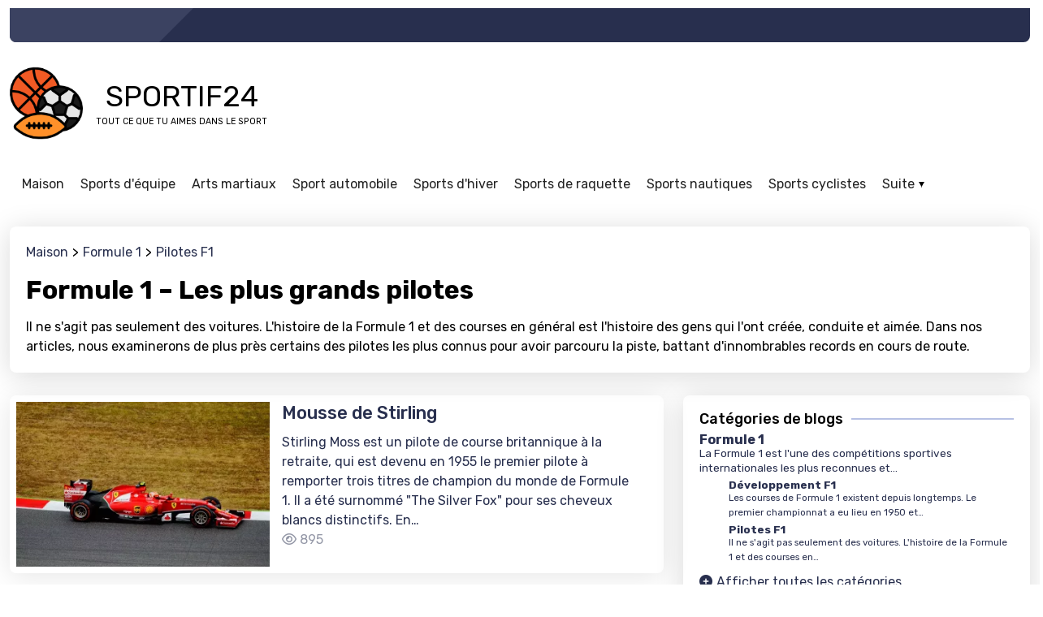

--- FILE ---
content_type: text/html; charset=utf-8
request_url: https://www.sportif24.fr/formule-1/pilotes-f1/
body_size: 11188
content:
<!doctype html><html lang="fr" class="mod-blog type-cat ltr" data-mod="blog" data-type="cat" data-tmpl="category-default" data-os="macosx" data-browser="chrome" data-env="pro" data-gc="us"><head><meta charset="utf-8"><title>Formule 1 – Les plus grands pilotes</title><meta name="description" content="La Formule 1 a vu de nombreux pilotes fantastiques au fil des ans qui ont aidé le sport à devenir ce qu&#39;il est aujourd&#39;hui ; découvrez-les dans nos articles."><meta name="viewport" content="user-scalable=no, initial-scale=1, maximum-scale=1, minimum-scale=1, width=device-width, height=device-height, shrink-to-fit=no"><link href="https://static2.101cdn.net/projects/second/media/sports_icins_128.png?v=1706621734" rel="shortcut icon" id="favicon"><link rel="alternate" href="https://www.sportes.net" hreflang="en-us"><link rel="alternate" href="https://www.sportarten24.de" hreflang="de-de"><link rel="alternate" href="https://www.deportivo24.es" hreflang="es-es"><link rel="alternate" href="https://www.sportif24.fr" hreflang="fr-fr"><link rel="alternate" href="https://www.sporting.co.il" hreflang="he-he"><link rel="alternate" href="https://www.oesporte24.com.br" hreflang="pt-pt"><link rel="alternate" href="https://www.sportes.net" hreflang="x-default"><link rel="canonical" href="https://www.sportif24.fr/formule-1/pilotes-f1/"><meta name="image" content="https://static2.101cdn.net/projects/second/media/sports_icins_128.png"><meta itemprop="name" content="Formule 1 – Les plus grands pilotes"><meta itemprop="description" content="La Formule 1 a vu de nombreux pilotes fantastiques au fil des ans qui ont aidé le sport à devenir ce qu&#39;il est aujourd&#39;hui ; découvrez-les dans nos articles."><meta itemprop="image" content="https://static2.101cdn.net/projects/second/media/sports_icins_128.png"><meta name="twitter:card" content="summary_large_image"><meta name="twitter:title" content="Formule 1 – Les plus grands pilotes"><meta name="twitter:description" content="La Formule 1 a vu de nombreux pilotes fantastiques au fil des ans qui ont aidé le sport à devenir ce qu&#39;il est aujourd&#39;hui ; découvrez-les dans nos articles."><meta property="twitter:image" content="https://static2.101cdn.net/projects/second/media/sports_icins_128.png"><meta property="og:locale" content="fr_FR"><meta property="og:type" content="article"><meta property="og:title" content="Formule 1 – Les plus grands pilotes"><meta property="og:description" content="La Formule 1 a vu de nombreux pilotes fantastiques au fil des ans qui ont aidé le sport à devenir ce qu&#39;il est aujourd&#39;hui ; découvrez-les dans nos articles."><meta property="og:image" content="https://static2.101cdn.net/projects/second/media/sports_icins_128.png"><meta property="og:url" content="https://www.sportif24.fr/formule-1/pilotes-f1/"><meta property="og:site_name" content="sportes.net"><link rel="preconnect" href="https://fonts.googleapis.com"><link rel="preconnect" href="https://fonts.gstatic.com" crossorigin><link href="https://fonts.googleapis.com/css?family=Rubik:100,100italic,200,200italic,300,300italic,400,400italic,500,500italic,600,600italic,700,700italic,800,800italic,900,900italic|Open+Sans:100,100italic,200,200italic,300,300italic,400,400italic,500,500italic,600,600italic,700,700italic,800,800italic,900,900italic&amp;display=swap" rel="stylesheet"><script async src="https://www.googletagmanager.com/gtag/js?id=UA-245496575-1"></script><script>window.dataLayer = window.dataLayer || [];function gtag(){dataLayer.push(arguments);};gtag("js", new Date());gtag("config", "UA-245496575-1");</script><script async src="https://pagead2.googlesyndication.com/pagead/js/adsbygoogle.js?client=ca-pub-8133042758940347" crossorigin="anonymous"></script><link rel="preload" href="https://gate.hitsearch.biz/gate.css?v=1706621734" as="style"><link rel="stylesheet" href="https://gate.hitsearch.biz/gate.css?v=1706621734"><script>var FRONT=1,CFG = {"INSTANCE": "pbn2.hitsearch.biz","INSURL": "https:\/\/pbn2.hitsearch.biz\/sportif24.fr\/","CDNURL": "https:\/\/static2.101cdn.net\/sportif24.fr\/","PROJECT": "second","PROJECTID": "623c7914e16e1b6b60738e52","SITENAME": "sportes.net","LANG": "fr","LANGS": {"en": {"code": "en","name": "English","locale": "en_US","currency": "USD","sign": "$","status": "1"},"de": {"code": "de","name": "German","locale": "de_DE","currency": "EUR","sign": "&amp;euro;","status": "1"},"es": {"code": "es","name": "Spanish","locale": "es_ES","currency": "EUR","sign": "&amp;euro;","status": "1"},"fr": {"code": "fr","name": "French","locale": "fr_FR","currency": "CAD","sign": "CAD","status": "1"},"he": {"code": "he","name": "Hebrew","locale": "he_HE","currency": "ILS","sign": "₪","status": "1"},"pt": {"code": "pt","name": "Portuguese","locale": "pt_PT","currency": "USD","sign": "$","status": "1"}},"DOMAIN": "www.sportif24.fr","COOKIE_DOMAIN": ".www.sportif24.fr","OUTBRAIN": "0","BASEURL": "https:\/\/www.sportif24.fr\/","STATICURL": "https:\/\/static2.101cdn.net\/pro\/static\/","LANGURL": "https:\/\/www.sportif24.fr\/","PROJECTURL": "https:\/\/www.sportif24.fr\/","PROJECT_MEDIA_THUMBS_URL": "https:\/\/static2.101cdn.net\/projects\/second\/media\/thumbs\/","PROJECT_MEDIA_URL": "https:\/\/static2.101cdn.net\/projects\/second\/media\/","FRONTURL": "https:\/\/www.sportif24.fr\/","GADSID": "8133042758940347","VP": "?v=1706621734"},GEO={"code": "us","name": "United States","city": "Ohio","tz": "America\/New_York"},ADS=false,L={"Active": "Actif","All rights reserved": "Tous les droits sont réservés","Also listed in:": "Egalement répertorié dans :","Back to root": "Retour à la racine","Blog": "Blog","Blog categories": "Catégories de blogs","Blog recent posts": "Articles récents du blog","Blog recent slider": "Curseur récent du blog","By:": "Par:","Category contain %d active pages.": "La catégorie contient %d pages actives.","Category created": "Catégorie créée","Category not found": "Catégorie introuvable","Category removed": "Catégorie supprimée","Category status updated": "Statut de la catégorie mis à jour","Category translated": "Catégorie traduite","Category updated": "Catégorie mise à jour","Category with same slug already exists": "La catégorie avec le même slug existe déjà","Childs": "Enfants","Click to see children categories": "Cliquez pour voir les catégories enfants","Click to translate": "Cliquez pour traduire","Close Form": "Fermer le formulaire","Created": "Établi","Current size:": "La taille actuelle:","Edit": "Éditer","Edit category": "Modifier la catégorie","Email Address": "Adresse e-mail","Error": "Erreur","Error! Category not found": "Erreur! Catégorie introuvable","File too big!": "Fichier trop gros !","File too large!": "Fichier trop large!","Gallery": "Galerie","Hide all categories": "Masquer toutes les catégories","Home": "Maison","In this category": "Dans cette catégorie","Inactive": "Inactif","Info": "Info","Max. height allowed:": "Max. hauteur autorisée :","Max. size allowed:": "Max. taille autorisée :","Max. width allowed:": "Max. largeur autorisée :","More": "Suite","New category": "Nouvelle catégorie","Next post": "Prochain article","Not exists on default language. Please create": "N&#39;existe pas sur la langue par défaut. Veuillez créer","Not translated": "Non traduit","Order updated": "","Page": "","Page category": "","Page not found": "Page non trouvée","Pages": "","Parent": "","Please deactivate them first.": "","Please enter an valid E.Mail address": "Veuillez saisir une adresse e-mail valide","Please enter category name": "","Please enter your E.Mail address": "Veuillez entrer votre adresse E.Mail","Please enter your message": "Veuillez entrer votre message","Please enter your name": "S'il vous plaît entrez votre nom","Please remove them first.": "","Please select page category": "","Position:": "","Preview": "","Previous post": "","Rating not enabled": "","Related pages": "Pages associées","Related pages slider": "Curseur des pages associées","Related posts": "Articles Similaires","Related posts slider": "Curseur des messages associés","Remove": "Retirer","Remove category": "","Required:": "Obligatoire:","Reset selection": "","Root": "Racine","Save category": "","See also": "Voir également","Show all categories": "Afficher toutes les catégories","Show pages": "","Status": "","Subject": "Matière","Subject of your message": "Objet de votre message","Submit": "Soumettre","Success": "Succès","System cannot translate category": "","System cannot translate field": "","Table of contents": "","Tags": "Mots clés","Taken from": "","Template": "","This page on other languages": "Cette page sur d'autres langues","Title": "","Today,": "Aujourd'hui,","Undefined name": "","Updated": "","Views": "Vues","Wrong Request: Empty #ID": "","Wrong image dimensions!": "Mauvaises dimensions de l'image !","Wrong request. Empty #ID": "","Wrong request. Empty module.": "","Wrong request. Invalid #ID": "","Yesterday,": "Hier,","You cannot delete a category containing childs": "","Your Message": "Votre message","Your Name": "votre nom","Youtube video": "vidéo Youtube","addchild": "ajouter un enfant","alphabet": "alphabet","categories": "catégories","delete": "effacer","edit": "Éditer","not translated items will fall back on": "les éléments non traduits se rabattront sur","not translated items will not be shown on ": ""};</script><link rel="preload" href="https://static2.101cdn.net/pro/static/fontawesome/css/all.min.css?v=1706621734" as="style"><link rel="stylesheet" href="https://static2.101cdn.net/pro/static/fontawesome/css/all.min.css?v=1706621734"><link rel="preload" href="https://static2.101cdn.net/pro/static/swiper/css/swiper-bundle.min.css?v=1706621734" as="style"><link rel="stylesheet" href="https://static2.101cdn.net/pro/static/swiper/css/swiper-bundle.min.css?v=1706621734"><link rel="preload" href="https://static2.101cdn.net/pro/static/photoswipe/photoswipe.css?v=1706621734" as="style"><link rel="stylesheet" href="https://static2.101cdn.net/pro/static/photoswipe/photoswipe.css?v=1706621734"><link rel="preload" href="https://static2.101cdn.net/pro/static/photoswipe/default-skin/default-skin.css?v=1706621734" as="style"><link rel="stylesheet" href="https://static2.101cdn.net/pro/static/photoswipe/default-skin/default-skin.css?v=1706621734"><link rel="preload" href="https://static2.101cdn.net/pro/skins/default/css/global.css?v=1706621734" as="style"><link rel="stylesheet" href="https://static2.101cdn.net/pro/skins/default/css/global.css?v=1706621734"><link rel="preload" href="https://static2.101cdn.net/pro/skins/default/css/menu.css?v=1706621734" as="style"><link rel="stylesheet" href="https://static2.101cdn.net/pro/skins/default/css/menu.css?v=1706621734"><link rel="preload" href="https://static2.101cdn.net/pro/skins/default/css/styles.min.css?v=1706621734" as="style"><link rel="stylesheet" href="https://static2.101cdn.net/pro/skins/default/css/styles.min.css?v=1706621734"><style>:root{--logo-url: url('https://static2.101cdn.net/projects/second/media/sports_icins_128.png');--logo-sign-url: url('https://static2.101cdn.net/projects/second/media/sports_icins_128.png');}</style><link rel="preload" href="https://static2.101cdn.net/projects/second/css/project.css?v=1706621734" as="style"><link rel="stylesheet" href="https://static2.101cdn.net/projects/second/css/project.css?v=1706621734"><link rel="preload" href="https://static2.101cdn.net/pro/skins/default/js/app.js?v=1706621734" as="script"><script src="https://static2.101cdn.net/pro/skins/default/js/app.js?v=1706621734"></script></head><body><div class="wrapper header"><header><div class="top"><div class="leaf"></div><div class="slogan"></div></div><div class="middle"><a href="https://www.sportif24.fr/" class="logo"><span>sportif24</span><span>tout ce que tu aimes dans le sport</span></a><div class="zone" data-zone="header"></div></div><div class="bottom"><nav class="snav" id="header-primary"><ul class="sm"><li><a href="https://www.sportif24.fr/"><b>Maison</b></a></li><li class="has-children"><a href="https://www.sportif24.fr/sports-dequipe/"><b>Sports d&#39;équipe</b></a><ul><li class="has-children"><a href="https://www.sportif24.fr/basket/"><b>Basket-ball</b></a><ul><li><a href="https://www.sportif24.fr/basket/joueurs/" class="has-text"><b>Joueurs</b><span>Le basket-ball est un jeu auquel tout le monde peut jouer et qui peut&hellip;</span></a></li><li><a href="https://www.sportif24.fr/basket/ligues/" class="has-text"><b>Ligues</b><span>Le basket est un sport mondial. En tant que l&#39;un des jeux les plus&hellip;</span></a></li></ul></li><li class="has-children"><a href="https://www.sportif24.fr/football/"><b>Football</b></a><ul><li><a href="https://www.sportif24.fr/football/competitions-et-instances-de-football/" class="has-text"><b>Compétitions et instances de football</b><span>Il existe de nombreuses compétitions de football célèbres et un&hellip;</span></a></li><li><a href="https://www.sportif24.fr/football/ligues-de-football/" class="has-text"><b>Ligues de football</b><span>Le football est le sport le plus important et le plus populaire au&hellip;</span></a></li></ul></li><li><a href="https://www.sportif24.fr/football-americain/"><b>football américain</b></a></li><li><a href="https://www.sportif24.fr/football-australien/"><b>Football australien</b></a></li><li><a href="https://www.sportif24.fr/base-ball/"><b>Base-ball</b></a></li><li><a href="https://www.sportif24.fr/volley-ball/"><b>Volley-ball</b></a></li><li><a href="https://www.sportif24.fr/handball/"><b>Handball</b></a></li><li class="has-children"><a href="https://www.sportif24.fr/criquet/"><b>Criquet</b></a><ul><li><a href="https://www.sportif24.fr/criquet/equipe-de-cricket/" class="has-text"><b>Équipe de cricket</b><span>Le cricket, un sport apprécié par des millions de personnes dans le&hellip;</span></a></li></ul></li><li class="has-children"><a href="https://www.sportif24.fr/le-rugby/"><b>Le rugby</b></a><ul><li><a href="https://www.sportif24.fr/le-rugby/ligue-de-rugby/" class="has-text"><b>Ligue de rugby</b><span>Êtes-vous prêt pour un sport de haute intensité et plein d’action&hellip;</span></a></li><li><a href="https://www.sportif24.fr/le-rugby/federation-de-rugby/" class="has-text"><b>Fédération de rugby</b><span>Êtes-vous prêt pour une démonstration passionnante de force, de&hellip;</span></a></li></ul></li><li><a href="https://www.sportif24.fr/le-hockey/"><b>Le hockey</b></a></li><li><a href="https://www.sportif24.fr/hockey-sur-gazon/"><b>Hockey sur gazon</b></a></li></ul></li><li class="has-children"><a href="https://www.sportif24.fr/arts-martiaux/"><b>Arts martiaux</b></a><ul><li class="has-children"><a href="https://www.sportif24.fr/boxe/"><b>Boxe</b></a><ul><li><a href="https://www.sportif24.fr/boxe/boxeurs-et-divisions/" class="has-text"><b>Boxeurs et Divisions</b><span>Au fil des ans, il y a eu plusieurs boxeurs, dont beaucoup sont&hellip;</span></a></li><li><a href="https://www.sportif24.fr/boxe/histoire-de-la-boxe/" class="has-text"><b>Histoire de la boxe</b><span>La boxe est un sport qui a une histoire qui remonte à des milliers&hellip;</span></a></li><li><a href="https://www.sportif24.fr/boxe/regles-de-boxe/" class="has-text"><b>Règles de boxe</b><span>Mesdames et messieurs, préparez-vous à monter sur le ring et à&hellip;</span></a></li></ul></li><li class="has-children"><a href="https://www.sportif24.fr/mma/"><b>MMA</b></a><ul><li><a href="https://www.sportif24.fr/mma/combattants-mma/" class="has-text"><b>Combattants MMA</b><span>Les arts martiaux mixtes sont un sport de plein contact avec des&hellip;</span></a></li><li><a href="https://www.sportif24.fr/mma/histoire-du-mma/" class="has-text"><b>Histoire du MMA</b><span>Les arts martiaux mixtes sont un style de combat qui englobe toutes&hellip;</span></a></li></ul></li><li><a href="https://www.sportif24.fr/karate/"><b>Karaté</b></a></li><li><a href="https://www.sportif24.fr/judo/"><b>Judo</b></a></li></ul></li><li class="has-children"><a href="https://www.sportif24.fr/sport-automobile/"><b>Sport automobile</b></a><ul><li class="has-children"><a href="https://www.sportif24.fr/formule-1/"><b>Formule 1</b></a><ul><li><a href="https://www.sportif24.fr/formule-1/developpement-f1/" class="has-text"><b>Développement F1</b><span>Les courses de Formule 1 existent depuis longtemps. Le premier&hellip;</span></a></li><li><a href="https://www.sportif24.fr/formule-1/pilotes-f1/" class="has-text"><b>Pilotes F1</b><span>Il ne s&#39;agit pas seulement des voitures. L&#39;histoire de la&hellip;</span></a></li></ul></li><li><a href="https://www.sportif24.fr/motogp/"><b>MotoGP</b></a></li><li><a href="https://www.sportif24.fr/indycar/"><b>IndyCar</b></a></li><li><a href="https://www.sportif24.fr/formule-e/"><b>Formule E</b></a></li></ul></li><li class="has-children"><a href="https://www.sportif24.fr/sports-dhiver/"><b>Sports d&#39;hiver</b></a><ul><li><a href="https://www.sportif24.fr/planche-a-neige/"><b>Planche a neige</b></a></li><li><a href="https://www.sportif24.fr/patinage-sur-glace/"><b>Patinage sur glace</b></a></li><li><a href="https://www.sportif24.fr/ski/"><b>Ski</b></a></li><li><a href="https://www.sportif24.fr/hockey-sur-glace/"><b>Hockey sur glace</b></a></li><li><a href="https://www.sportif24.fr/patinage-artistique/"><b>Patinage artistique</b></a></li></ul></li><li class="has-children"><a href="https://www.sportif24.fr/sports-de-raquette/"><b>Sports de raquette</b></a><ul><li class="has-children"><a href="https://www.sportif24.fr/tennis/"><b>Tennis</b></a><ul><li><a href="https://www.sportif24.fr/tennis/histoire-du-tennis/" class="has-text"><b>Histoire du tennis</b><span>Le tennis existe depuis plus d&#39;un siècle et au cours de cette&hellip;</span></a></li><li><a href="https://www.sportif24.fr/tennis/tournois-de-tennis/" class="has-text"><b>Tournois de tennis</b><span>Le tennis est un sport populaire pratiqué dans le monde entier. On y&hellip;</span></a></li><li><a href="https://www.sportif24.fr/tennis/joueurs-de-tennis/" class="has-text"><b>Joueurs de tennis</b><span>Dans le monde du sport, les joueurs de tennis brillent véritablement&hellip;</span></a></li></ul></li><li><a href="https://www.sportif24.fr/badminton/"><b>Badminton</b></a></li><li><a href="https://www.sportif24.fr/tennis-de-table/"><b>Tennis de table</b></a></li><li><a href="https://www.sportif24.fr/squash/"><b>Squash</b></a></li></ul></li><li class="has-children"><a href="https://www.sportif24.fr/sports-nautiques/"><b>Sports nautiques</b></a><ul><li><a href="https://www.sportif24.fr/surfant/"><b>Surfant</b></a></li><li><a href="https://www.sportif24.fr/faire-du-jet-ski/"><b>Faire du jet ski</b></a></li><li><a href="https://www.sportif24.fr/kayak/"><b>Kayak</b></a></li><li class="has-children"><a href="https://www.sportif24.fr/plongee/"><b>Plongée</b></a><ul><li><a href="https://www.sportif24.fr/plongee/plongee-en-falaise/" class="has-text"><b>Plongée en falaise</b><span>Préparez-vous pour une aventure pleine d&#39;adrénaline en plongeant&hellip;</span></a></li></ul></li><li><a href="https://www.sportif24.fr/surf-ski/"><b>Surf-Ski</b></a></li></ul></li><li class="has-children"><a href="https://www.sportif24.fr/sports-cyclistes/"><b>Sports cyclistes</b></a><ul><li class="has-children"><a href="https://www.sportif24.fr/velo/"><b>Vélo</b></a><ul><li><a href="https://www.sportif24.fr/velo/cyclistes-et-evenements/" class="has-text"><b>Cyclistes et événements</b><span>Il existe de nombreux types d&#39;événements cyclistes, mais le plus&hellip;</span></a></li><li><a href="https://www.sportif24.fr/velo/histoire-du-cyclisme/" class="has-text"><b>Histoire du cyclisme</b><span>Le cyclisme est l&#39;un des sports les plus populaires au monde.&hellip;</span></a></li></ul></li><li><a href="https://www.sportif24.fr/bmx/"><b>BMX</b></a></li><li><a href="https://www.sportif24.fr/cyclisme-sur-piste/"><b>Cyclisme sur piste</b></a></li><li><a href="https://www.sportif24.fr/cyclisme-sur-route/"><b>Cyclisme sur route</b></a></li></ul></li><li class="has-children"><a href="https://www.sportif24.fr/course-de-chevaux/"><b>Course de chevaux</b></a><ul><li><a href="https://www.sportif24.fr/course-de-chevaux/evenements-de-courses-de-chevaux/" class="has-text"><b>Événements de courses de chevaux</b><span>Les courses de chevaux sont un sport avec une histoire longue et&hellip;</span></a></li><li><a href="https://www.sportif24.fr/course-de-chevaux/les-courses-de-chevaux-expliquees/" class="has-text"><b>Les courses de chevaux expliquées</b><span>Les courses de chevaux sont un sport qui attire de nombreuses&hellip;</span></a></li></ul></li><li class="has-children"><a href="https://www.sportif24.fr/e-sport/"><b>E-sport</b></a><ul><li><a href="https://www.sportif24.fr/dota-2/"><b>Dota 2</b></a></li><li><a href="https://www.sportif24.fr/fortnite/"><b>Fortnite</b></a></li><li class="has-children"><a href="https://www.sportif24.fr/jeu-de-combat/"><b>Jeu de combat</b></a><ul><li><a href="https://www.sportif24.fr/jeu-de-combat/cyberpunk-2077/" class="has-text"><b>Cyberpunk 2077</b><span>Entrez dans le monde futuriste de Cyberpunk 2077, où la réalité&hellip;</span></a></li><li><a href="https://www.sportif24.fr/jeu-de-combat/tekken-8/" class="has-text"><b>Tekken 8</b><span>Préparez-vous à entrer à nouveau dans l&#39;arène alors que Tekken&hellip;</span></a></li><li><a href="https://www.sportif24.fr/jeu-de-combat/dragon-ball/" class="has-text"><b>Dragon Ball</b><span>Êtes-vous prêt à vous lancer dans une aventure épique avec Goku et&hellip;</span></a></li></ul></li><li><a href="https://www.sportif24.fr/league-of-legends/"><b>League of Legends</b></a></li><li class="has-children"><a href="https://www.sportif24.fr/e-sports/"><b>jeu vidéo de sport</b></a><ul><li><a href="https://www.sportif24.fr/e-sports/competitions-e-sports/" class="has-text"><b>Compétitions e-Sports</b><span>Les sports électroniques gagnent rapidement en popularité dans le&hellip;</span></a></li><li><a href="https://www.sportif24.fr/e-sports/histoire-et-equipement-des-sports-electroniques/" class="has-text"><b>Histoire et équipement des sports électroniques</b><span>Les sports électroniques, ou jeux vidéo compétitifs, prennent le&hellip;</span></a></li></ul></li><li><a href="https://www.sportif24.fr/counter-strike/"><b>Counter Strike</b></a></li></ul></li><li class="has-children"><a href="https://www.sportif24.fr/le-golf/"><b>Le golf</b></a><ul><li><a href="https://www.sportif24.fr/le-golf/evenements-golfiques/" class="has-text"><b>Événements golfiques</b><span>Le golf est un jeu de patience, de stratégie et d&#39;adresse. Il y a&hellip;</span></a></li><li><a href="https://www.sportif24.fr/le-golf/histoire-du-golf/" class="has-text"><b>Histoire du golf</b><span>Le golf est l&#39;un des jeux les plus anciens au monde. Le jeu est&hellip;</span></a></li></ul></li></ul></nav></div></header></div><div class="wrapper"><main id="main"><div class="page-head"><div class="crumbs" itemscope itemtype="https://schema.org/BreadcrumbList"><span class="a" itemprop="itemListElement" itemscope itemtype="https://schema.org/ListItem"><a itemprop="item" href="https://www.sportif24.fr/"><span itemprop="name">Maison</span><meta itemprop="position" content="1"></a></span><span class="a" itemprop="itemListElement" itemscope itemtype="https://schema.org/ListItem"><a itemprop="item" href="https://www.sportif24.fr/formule-1/"><span itemprop="name">Formule 1</span><meta itemprop="position" content="2"></a></span><span class="a" itemprop="itemListElement" itemscope itemtype="https://schema.org/ListItem"><a itemprop="item" href="https://www.sportif24.fr/formule-1/pilotes-f1/"><span itemprop="name">Pilotes F1</span><meta itemprop="position" content="3"></a></span></div><h1>Formule 1 – Les plus grands pilotes</h1><p>Il ne s&#39;agit pas seulement des voitures. L&#39;histoire de la Formule 1 et des courses en général est l&#39;histoire des gens qui l&#39;ont créée, conduite et aimée. Dans nos articles, nous examinerons de plus près certains des pilotes les plus connus pour avoir parcouru la piste, battant d&#39;innombrables records en cours de route.</p></div><div class="row"><div class="col main"><div class="sticked-list"></div><div class="items-list"><div class="paged-items" data-paging='{"total":5,"page":1,"pages":1,"limit":30,"type":0,"url":"https:\/\/www.sportif24.fr\/formule-1\/pilotes-f1\/"}' data-type="0"><section data-page="1"><div class="row" data-set="image-left" data-cols="1"><div class="card aos-init aos-animate" data-aos="fade-up"><span class="image"><a href="https://www.sportif24.fr/mousse-de-stirling/" class="image-bg" style="background-image:url('https://static2.101cdn.net/image/projects/second/media/search-results/car-racing-barcelona-formula-1404060.webp?size=360')">Mousse de Stirling</a></span><a href="https://www.sportif24.fr/mousse-de-stirling/" class="card-body"><h5 class="card-title">Mousse de Stirling</h5><p class="card-text">Stirling Moss est un pilote de course britannique à la retraite, qui est devenu en 1955 le premier pilote à remporter trois titres de champion du monde de Formule 1. Il a été surnommé "The Silver Fox" pour ses cheveux blancs distinctifs. En&hellip;</p><span class="info"><span class="views tip" title="Vues"><i class="far fa-eye"></i>895</span><time data-time="1665574608">12-10-2022, 07:36</time></span></a></div></div><div class="row" data-set="image-left" data-cols="1"><div class="card aos-init aos-animate" data-aos="fade-up"><span class="image"><a href="https://www.sportif24.fr/formule-1-nigel-mansell/" class="image-bg" style="background-image:url('https://static2.101cdn.net/image/projects/second/media/search-results/race-car-formula-motorsport-4416337.webp?size=360')">Formule 1-Nigel Mansell</a></span><a href="https://www.sportif24.fr/formule-1-nigel-mansell/" class="card-body"><h5 class="card-title">Formule 1-Nigel Mansell</h5><p class="card-text">Le pilote de Formule 1 Nigel Mansell est un Anglais avec beaucoup de cœur. Il est né le 8 août 1953 à Upton-on-Severn, Worcestershire et court depuis de nombreuses années. Sa première course a eu lieu à Silverstone en 1975, mais il&hellip;</p><span class="info"><span class="views tip" title="Vues"><i class="far fa-eye"></i>964</span><time data-time="1665574606">12-10-2022, 07:36</time></span></a></div></div><div class="row" data-set="image-left" data-cols="1"><div class="card aos-init aos-animate" data-aos="fade-up"><span class="image"><a href="https://www.sportif24.fr/formule-1-nicky-lauda/" class="image-bg" style="background-image:url('https://static2.101cdn.net/image/projects/second/media/search-results/ferrari-racing-f-auto-sports-5352901.webp?size=360')">Formule 1-Nicky Lauda</a></span><a href="https://www.sportif24.fr/formule-1-nicky-lauda/" class="card-body"><h5 class="card-title">Formule 1-Nicky Lauda</h5><p class="card-text">Nicky Lauda est un pilote de Formule 1 qui a remporté trois championnats du monde et est connu pour être l&#39;un des pilotes les plus courageux et les plus performants de ce sport. Né à Vienne, en Autriche, le 22 février 1949, la carrière&hellip;</p><span class="info"><span class="views tip" title="Vues"><i class="far fa-eye"></i>1134</span><time data-time="1665574604">12-10-2022, 07:36</time></span></a></div></div><div class="row" data-set="image-left" data-cols="1"><div class="card aos-init aos-animate" data-aos="fade-up"><span class="image"><a href="https://www.sportif24.fr/formule-1-jackie-stewart/" class="image-bg" style="background-image:url('https://static2.101cdn.net/image/projects/second/media/search-results/car-racing-barcelona-formula-1404041.webp?size=360')">Formule 1-Jackie Stewart</a></span><a href="https://www.sportif24.fr/formule-1-jackie-stewart/" class="card-body"><h5 class="card-title">Formule 1-Jackie Stewart</h5><p class="card-text">Quand vous pensez aux courses de Formule 1, la seule personne qui vous vient toujours à l&#39;esprit est Jackie Stewart. Il a été étiqueté comme l&#39;un des plus grands pilotes de l&#39;histoire de la Formule 1 et est également triple&hellip;</p><span class="info"><span class="views tip" title="Vues"><i class="far fa-eye"></i>848</span><time data-time="1665574602">12-10-2022, 07:36</time></span></a></div></div><div class="row" data-set="image-left" data-cols="1"><div class="card aos-init aos-animate" data-aos="fade-up"><span class="image"><a href="https://www.sportif24.fr/formule-1-alain-prost/" class="image-bg" style="background-image:url('https://static2.101cdn.net/image/projects/second/media/search-results/f-formula-one-ayrton-senna-1906648.webp?size=360')">Formule 1-Alain Prost</a></span><a href="https://www.sportif24.fr/formule-1-alain-prost/" class="card-body"><h5 class="card-title">Formule 1-Alain Prost</h5><p class="card-text">Alain Prost est un ancien pilote de Formule 1, né en 1955 dans la ville de Sainte-Croix-en-Jarez, au sud-ouest de Lyon. Il est considéré comme l&#39;un des plus grands pilotes de Formule 1 de tous les temps. Il a remporté quatre championnats&hellip;</p><span class="info"><span class="views tip" title="Vues"><i class="far fa-eye"></i>880</span><time data-time="1665574600">12-10-2022, 07:36</time></span></a></div></div></section></div></div><div class="related slider" data-pagination="true" data-navigation="true" data-slides="2" data-autoplay="true" data-delay="3"><div class="head">Articles Similaires</div><div class="swiper-container"><div class="swiper-wrapper"><div class="swiper-slide"><a href="https://www.sportif24.fr/mousse-de-stirling/" class="card"><span class="image"><span class="image-bg" style="background-image:url('https://static2.101cdn.net/image/projects/second/media/search-results/car-racing-barcelona-formula-1404060.webp?size=520')"></span></span><span class="card-body"><span class="card-title">Mousse de Stirling</span><span class="card-text">Stirling Moss est un pilote de course britannique à la retraite, qui est devenu en 1955 le premier pilote à&hellip;</span></span></a></div><div class="swiper-slide"><a href="https://www.sportif24.fr/formule-1-nigel-mansell/" class="card"><span class="image"><span class="image-bg" style="background-image:url('https://static2.101cdn.net/image/projects/second/media/search-results/race-car-formula-motorsport-4416337.webp?size=520')"></span></span><span class="card-body"><span class="card-title">Formule 1-Nigel Mansell</span><span class="card-text">Le pilote de Formule 1 Nigel Mansell est un Anglais avec beaucoup de cœur. Il est né le 8 août 1953 à&hellip;</span></span></a></div><div class="swiper-slide"><a href="https://www.sportif24.fr/formule-1-nicky-lauda/" class="card"><span class="image"><span class="image-bg" style="background-image:url('https://static2.101cdn.net/image/projects/second/media/search-results/ferrari-racing-f-auto-sports-5352901.webp?size=520')"></span></span><span class="card-body"><span class="card-title">Formule 1-Nicky Lauda</span><span class="card-text">Nicky Lauda est un pilote de Formule 1 qui a remporté trois championnats du monde et est connu pour être l&#39;un&hellip;</span></span></a></div><div class="swiper-slide"><a href="https://www.sportif24.fr/formule-1-jackie-stewart/" class="card"><span class="image"><span class="image-bg" style="background-image:url('https://static2.101cdn.net/image/projects/second/media/search-results/car-racing-barcelona-formula-1404041.webp?size=520')"></span></span><span class="card-body"><span class="card-title">Formule 1-Jackie Stewart</span><span class="card-text">Quand vous pensez aux courses de Formule 1, la seule personne qui vous vient toujours à l&#39;esprit est Jackie&hellip;</span></span></a></div><div class="swiper-slide"><a href="https://www.sportif24.fr/formule-1-alain-prost/" class="card"><span class="image"><span class="image-bg" style="background-image:url('https://static2.101cdn.net/image/projects/second/media/search-results/f-formula-one-ayrton-senna-1906648.webp?size=520')"></span></span><span class="card-body"><span class="card-title">Formule 1-Alain Prost</span><span class="card-text">Alain Prost est un ancien pilote de Formule 1, né en 1955 dans la ville de Sainte-Croix-en-Jarez, au sud-ouest de&hellip;</span></span></a></div></div></div></div></div><div class="col east"><div class="related list"><div class="head">Catégories de blogs</div><div class="tree-links-collapse"><ul class="tree-links active"><li><a href="https://www.sportif24.fr/formule-1/" class="active"><b>Formule 1</b><span class="text">La Formule 1 est l&#39;une des compétitions sportives internationales les plus reconnues et&hellip;</span></a></li><li class="child"><ul><li><a href="https://www.sportif24.fr/formule-1/developpement-f1/"><b>Développement F1</b><span class="text">Les courses de Formule 1 existent depuis longtemps. Le premier championnat a eu lieu en 1950 et&hellip;</span></a></li><li><a href="https://www.sportif24.fr/formule-1/pilotes-f1/"><b>Pilotes F1</b><span class="text">Il ne s&#39;agit pas seulement des voitures. L&#39;histoire de la Formule 1 et des courses en&hellip;</span></a></li></ul></li></ul><div class="inactive"><ul class="tree-links"><li><a href="https://www.sportif24.fr/counter-strike/"><b>Counter Strike</b><span class="text">Bienvenue dans le monde passionnant de Counter Strike Esports ! Que vous soyez un joueur&hellip;</span></a></li><li><a href="https://www.sportif24.fr/league-of-legends/"><b>League of Legends</b><span class="text">Bienvenue dans le monde passionnant de League of Legends Esports. Que vous soyez un fan&hellip;</span></a></li><li><a href="https://www.sportif24.fr/jeu-de-combat/"><b>Jeu de combat</b><span class="text">Dans le monde passionnant de l’Esports, les jeux de combat sont devenus l’un des genres les&hellip;</span></a></li><li class="child"><ul><li><a href="https://www.sportif24.fr/jeu-de-combat/cyberpunk-2077/"><b>Cyberpunk 2077</b><span class="text">Entrez dans le monde futuriste de Cyberpunk 2077, où la réalité virtuelle rencontre le jeu&hellip;</span></a></li><li><a href="https://www.sportif24.fr/jeu-de-combat/tekken-8/"><b>Tekken 8</b><span class="text">Préparez-vous à entrer à nouveau dans l&#39;arène alors que Tekken 8 est sur le point de&hellip;</span></a></li><li><a href="https://www.sportif24.fr/jeu-de-combat/dragon-ball/"><b>Dragon Ball</b><span class="text">Êtes-vous prêt à vous lancer dans une aventure épique avec Goku et ses amis ? Ne cherchez&hellip;</span></a></li></ul></li><li><a href="https://www.sportif24.fr/fortnite/"><b>Fortnite</b><span class="text">Bienvenue dans le monde rempli d&#39;adrénaline de Fortnite Esports, où les champs de&hellip;</span></a></li><li><a href="https://www.sportif24.fr/dota-2/"><b>Dota 2</b><span class="text">Dans le monde trépidant du jeu compétitif, Dota 2 Esports se distingue comme l’un des&hellip;</span></a></li><li><a href="https://www.sportif24.fr/e-sport/"><b>E-sport</b><span class="text">Bienvenue dans le monde passionnant de l&#39;esport, où le royaume virtuel devient un champ de&hellip;</span></a></li><li><a href="https://www.sportif24.fr/handball/"><b>Handball</b><span class="text">Bienvenue dans le monde passionnant du handball ! Ce sport rapide combine l’agilité du&hellip;</span></a></li><li><a href="https://www.sportif24.fr/football-australien/"><b>Football australien</b><span class="text">Dans le monde du sport, le football australien se distingue comme un jeu passionnant et unique&hellip;</span></a></li><li><a href="https://www.sportif24.fr/squash/"><b>Squash</b><span class="text">Bienvenue dans le monde du squash, le sport rapide et passionnant qui prend d&#39;assaut le&hellip;</span></a></li><li><a href="https://www.sportif24.fr/football-americain/"><b>football américain</b><span class="text">Le football américain, un sport connu pour son caractère physique intense et sa complexité&hellip;</span></a></li><li><a href="https://www.sportif24.fr/le-rugby/"><b>Le rugby</b><span class="text">Bienvenue dans le monde passionnant du rugby ! Avec son intensité, son caractère physique et&hellip;</span></a></li><li class="child"><ul><li><a href="https://www.sportif24.fr/le-rugby/ligue-de-rugby/"><b>Ligue de rugby</b><span class="text">Êtes-vous prêt pour un sport de haute intensité et plein d’action qui vous tiendra en&hellip;</span></a></li><li><a href="https://www.sportif24.fr/le-rugby/federation-de-rugby/"><b>Fédération de rugby</b><span class="text">Êtes-vous prêt pour une démonstration passionnante de force, de stratégie et d’endurance&hellip;</span></a></li></ul></li><li><a href="https://www.sportif24.fr/bmx/"><b>BMX</b><span class="text">Vous avez un besoin de vitesse et une soif d&#39;adrénaline ? Ne cherchez pas plus loin que le&hellip;</span></a></li><li><a href="https://www.sportif24.fr/cyclisme-sur-route/"><b>Cyclisme sur route</b><span class="text">Prenez la route et vivez le frisson de la vitesse et de la liberté sur deux roues avec le&hellip;</span></a></li><li><a href="https://www.sportif24.fr/cyclisme-sur-piste/"><b>Cyclisme sur piste</b><span class="text">Êtes-vous prêt à ressentir une montée d&#39;adrénaline tout en étant témoin de la&hellip;</span></a></li><li><a href="https://www.sportif24.fr/sports-cyclistes/"><b>Sports cyclistes</b><span class="text">Sports cyclistes : raviver votre passion pour l&#39;aventure Êtes-vous prêt à pédaler vers&hellip;</span></a></li><li><a href="https://www.sportif24.fr/surf-ski/"><b>Surf-Ski</b><span class="text">Êtes-vous prêt à surfer sur les vagues comme un pro ? Ne cherchez pas plus loin que le monde&hellip;</span></a></li><li><a href="https://www.sportif24.fr/plongee/"><b>Plongée</b><span class="text">La plongée n&#39;est pas seulement un sport récréatif ; c&#39;est une passerelle vers un&hellip;</span></a></li><li class="child"><ul><li><a href="https://www.sportif24.fr/plongee/plongee-en-falaise/"><b>Plongée en falaise</b><span class="text">Préparez-vous pour une aventure pleine d&#39;adrénaline en plongeant tête première dans le&hellip;</span></a></li></ul></li><li><a href="https://www.sportif24.fr/rafting/"><b>Rafting</b><span class="text">Préparez-vous à surfer sur les vagues d&#39;excitation avec les sports nautiques de rafting !&hellip;</span></a></li><li><a href="https://www.sportif24.fr/faire-du-jet-ski/"><b>Faire du jet ski</b><span class="text">Préparez-vous à ressentir la montée d&#39;adrénaline en traversant l&#39;eau à toute&hellip;</span></a></li><li><a href="https://www.sportif24.fr/kayak/"><b>Kayak</b><span class="text">Découvrez le frisson et la tranquillité de glisser sur des eaux cristallines avec le sport&hellip;</span></a></li><li><a href="https://www.sportif24.fr/surfant/"><b>Surfant</b><span class="text">Prenez votre planche et préparez-vous à profiter de la vague d&#39;adrénaline qu&#39;est le&hellip;</span></a></li><li><a href="https://www.sportif24.fr/sports-nautiques/"><b>Sports nautiques</b><span class="text">Êtes-vous prêt à plonger dans le monde passionnant des sports nautiques ? Que vous soyez un&hellip;</span></a></li><li><a href="https://www.sportif24.fr/hockey-sur-glace/"><b>Hockey sur glace</b><span class="text">Le hockey sur glace, un sport passionnant et rapide, a conquis le cœur de millions de&hellip;</span></a></li><li><a href="https://www.sportif24.fr/patinage-artistique/"><b>Patinage artistique</b><span class="text">Découvrez l&#39;élégance, la grâce et l&#39;athlétisme du patinage artistique. Ce sport à&hellip;</span></a></li><li><a href="https://www.sportif24.fr/sports-de-raquette/"><b>Sports de raquette</b><span class="text">Êtes-vous prêt à libérer votre esprit de compétition et à passer un bon moment ? Ne&hellip;</span></a></li><li><a href="https://www.sportif24.fr/patinage-sur-glace/"><b>Patinage sur glace</b><span class="text">Enfilez vos patins et profitez de l&#39;exaltation glaciale de glisser sans effort sur une&hellip;</span></a></li><li><a href="https://www.sportif24.fr/planche-a-neige/"><b>Planche a neige</b><span class="text">Êtes-vous prêt à dévaler les pistes et à vous lancer dans une aventure pleine&hellip;</span></a></li><li><a href="https://www.sportif24.fr/ski/"><b>Ski</b><span class="text">Êtes-vous prêt à dévaler les pistes et à vivre les sensations du ski ? Cherchez pas plus&hellip;</span></a></li><li><a href="https://www.sportif24.fr/sports-dhiver/"><b>Sports d&#39;hiver</b><span class="text">Sports d&#39;hiver : vivez les sensations fortes de la saison Préparez-vous à plonger dans le&hellip;</span></a></li><li><a href="https://www.sportif24.fr/badminton/"><b>Badminton</b><span class="text">Bienvenue dans le monde du badminton, un sport qui allie vitesse, agilité et précision. Que&hellip;</span></a></li><li><a href="https://www.sportif24.fr/tennis-de-table/"><b>Tennis de table</b><span class="text">Bienvenue dans le monde du tennis de table, un sport rapide et exaltant qui a conquis le cœur&hellip;</span></a></li><li><a href="https://www.sportif24.fr/hockey-sur-gazon/"><b>Hockey sur gazon</b><span class="text">Dans le monde du sport, peu de matchs peuvent égaler l’excitation et l’intensité du&hellip;</span></a></li><li><a href="https://www.sportif24.fr/base-ball/"><b>Base-ball</b><span class="text">Bienvenue dans le monde du baseball, où l&#39;enthousiasme et la tradition se rencontrent sur&hellip;</span></a></li><li><a href="https://www.sportif24.fr/le-hockey/"><b>Le hockey</b><span class="text">Êtes-vous prêt à frapper la glace et à ressentir la montée d&#39;adrénaline ? Ne cherchez&hellip;</span></a></li><li><a href="https://www.sportif24.fr/formule-e/"><b>Formule E</b><span class="text">Dans le monde de la course automobile, il y a un petit nouveau : la Formule E. Avec toute la&hellip;</span></a></li><li><a href="https://www.sportif24.fr/indycar/"><b>IndyCar</b><span class="text">Attachez votre ceinture, fans de courses ! Préparez-vous à vivre les sensations fortes&hellip;</span></a></li><li><a href="https://www.sportif24.fr/motogp/"><b>MotoGP</b><span class="text">Faites tourner vos moteurs et préparez-vous pour l&#39;action palpitante du MotoGP ! Ce sport&hellip;</span></a></li><li><a href="https://www.sportif24.fr/sport-automobile/"><b>Sport automobile</b><span class="text">Êtes-vous prêt à attacher votre ceinture et à vous lancer dans le monde rempli&hellip;</span></a></li><li><a href="https://www.sportif24.fr/sports-dequipe/"><b>Sports d&#39;équipe</b><span class="text">Vous cherchez à rester en forme, à vous amuser et à créer de la camaraderie ? Les sports&hellip;</span></a></li><li><a href="https://www.sportif24.fr/judo/"><b>Judo</b><span class="text">Montez sur le tatami et plongez dans le monde captivant du judo. Avec sa riche histoire et ses&hellip;</span></a></li><li><a href="https://www.sportif24.fr/karate/"><b>Karaté</b><span class="text">Discipline, vitesse et maîtrise sont les caractéristiques d&#39;un art martial ancien connu&hellip;</span></a></li><li><a href="https://www.sportif24.fr/arts-martiaux/"><b>Arts martiaux</b><span class="text">Les arts martiaux captivent les gens depuis des siècles, offrant un puissant mélange de&hellip;</span></a></li><li><a href="https://www.sportif24.fr/volley-ball/"><b>Volley-ball</b><span class="text">Préparez-vous à plonger dans le monde passionnant du volley-ball ! Que vous soyez un joueur&hellip;</span></a></li><li><a href="https://www.sportif24.fr/criquet/"><b>Criquet</b><span class="text">Le cricket, un jeu qui a captivé des millions de fans à travers le monde, combine le frisson&hellip;</span></a></li><li class="child"><ul><li><a href="https://www.sportif24.fr/criquet/equipe-de-cricket/"><b>Équipe de cricket</b><span class="text">Le cricket, un sport apprécié par des millions de personnes dans le monde, rassemble les&hellip;</span></a></li></ul></li><li><a href="https://www.sportif24.fr/tennis/"><b>Tennis</b><span class="text">Le tennis est un sport qui demande vitesse, agilité et coordination. Il est très populaire&hellip;</span></a></li><li class="child"><ul><li><a href="https://www.sportif24.fr/tennis/histoire-du-tennis/"><b>Histoire du tennis</b><span class="text">Le tennis existe depuis plus d&#39;un siècle et au cours de cette période, il a parcouru un&hellip;</span></a></li><li><a href="https://www.sportif24.fr/tennis/tournois-de-tennis/"><b>Tournois de tennis</b><span class="text">Le tennis est un sport populaire pratiqué dans le monde entier. On y joue depuis 1859 et on&hellip;</span></a></li><li><a href="https://www.sportif24.fr/tennis/joueurs-de-tennis/"><b>Joueurs de tennis</b><span class="text">Dans le monde du sport, les joueurs de tennis brillent véritablement sur le court. Avec leur&hellip;</span></a></li></ul></li><li><a href="https://www.sportif24.fr/basket/"><b>Basket</b><span class="text">Le basket-ball est le deuxième sport le plus populaire au monde et a connu une croissance&hellip;</span></a></li><li class="child"><ul><li><a href="https://www.sportif24.fr/basket/joueurs/"><b>Joueurs</b><span class="text">Le basket-ball est un jeu auquel tout le monde peut jouer et qui peut être apprécié par&hellip;</span></a></li><li><a href="https://www.sportif24.fr/basket/ligues/"><b>Ligues</b><span class="text">Le basket est un sport mondial. En tant que l&#39;un des jeux les plus populaires au monde, le&hellip;</span></a></li></ul></li><li><a href="https://www.sportif24.fr/boxe/"><b>Boxe</b><span class="text">La boxe est un sport qui repose sur l&#39;habileté au combat; ici, vous pouvez en apprendre&hellip;</span></a></li><li class="child"><ul><li><a href="https://www.sportif24.fr/boxe/boxeurs-et-divisions/"><b>Boxeurs et Divisions</b><span class="text">Au fil des ans, il y a eu plusieurs boxeurs, dont beaucoup sont devenus des noms familiers.&hellip;</span></a></li><li><a href="https://www.sportif24.fr/boxe/histoire-de-la-boxe/"><b>Histoire de la boxe</b><span class="text">La boxe est un sport qui a une histoire qui remonte à des milliers d&#39;années. Au fil du&hellip;</span></a></li><li><a href="https://www.sportif24.fr/boxe/regles-de-boxe/"><b>Règles de boxe</b><span class="text">Mesdames et messieurs, préparez-vous à monter sur le ring et à découvrir le monde complexe&hellip;</span></a></li></ul></li><li><a href="https://www.sportif24.fr/velo/"><b>Vélo</b><span class="text">Vous ne savez peut-être pas que le cyclisme est le sport d&#39;endurance le plus populaire au&hellip;</span></a></li><li class="child"><ul><li><a href="https://www.sportif24.fr/velo/cyclistes-et-evenements/"><b>Cyclistes et événements</b><span class="text">Il existe de nombreux types d&#39;événements cyclistes, mais le plus populaire est le&hellip;</span></a></li><li><a href="https://www.sportif24.fr/velo/histoire-du-cyclisme/"><b>Histoire du cyclisme</b><span class="text">Le cyclisme est l&#39;un des sports les plus populaires au monde. C&#39;est un excellent&hellip;</span></a></li></ul></li><li><a href="https://www.sportif24.fr/e-sports/"><b>e-Sports</b><span class="text">L&#39;e-sport est une forme de compétition qui s&#39;articule autour des jeux vidéo. Les&hellip;</span></a></li><li class="child"><ul><li><a href="https://www.sportif24.fr/e-sports/competitions-e-sports/"><b>Compétitions e-Sports</b><span class="text">Les sports électroniques gagnent rapidement en popularité dans le monde entier. Avec&hellip;</span></a></li><li><a href="https://www.sportif24.fr/e-sports/histoire-et-equipement-des-sports-electroniques/"><b>Histoire et équipement des sports électroniques</b><span class="text">Les sports électroniques, ou jeux vidéo compétitifs, prennent le monde d&#39;assaut. Les&hellip;</span></a></li></ul></li><li><a href="https://www.sportif24.fr/le-golf/"><b>Le golf</b><span class="text">Le golf est un sport accessible à tous. Si vous envisagez d&#39;essayer le golf, nos articles&hellip;</span></a></li><li class="child"><ul><li><a href="https://www.sportif24.fr/le-golf/evenements-golfiques/"><b>Événements golfiques</b><span class="text">Le golf est un jeu de patience, de stratégie et d&#39;adresse. Il y a beaucoup de choses qui&hellip;</span></a></li><li><a href="https://www.sportif24.fr/le-golf/histoire-du-golf/"><b>Histoire du golf</b><span class="text">Le golf est l&#39;un des jeux les plus anciens au monde. Le jeu est né en Écosse, qui a joué&hellip;</span></a></li></ul></li><li><a href="https://www.sportif24.fr/course-de-chevaux/"><b>Course de chevaux</b><span class="text">Les courses de chevaux sont l&#39;un des sports les plus populaires au monde. Il excite des&hellip;</span></a></li><li class="child"><ul><li><a href="https://www.sportif24.fr/course-de-chevaux/evenements-de-courses-de-chevaux/"><b>Événements de courses de chevaux</b><span class="text">Les courses de chevaux sont un sport avec une histoire longue et distinguée, qui existe depuis&hellip;</span></a></li><li><a href="https://www.sportif24.fr/course-de-chevaux/les-courses-de-chevaux-expliquees/"><b>Les courses de chevaux expliquées</b><span class="text">Les courses de chevaux sont un sport qui attire de nombreuses personnes du monde entier. Il&hellip;</span></a></li></ul></li><li><a href="https://www.sportif24.fr/mma/"><b>MMA</b><span class="text">Le MMA est actuellement le sport qui connaît la croissance la plus rapide au monde. C&#39;est&hellip;</span></a></li><li class="child"><ul><li><a href="https://www.sportif24.fr/mma/combattants-mma/"><b>Combattants MMA</b><span class="text">Les arts martiaux mixtes sont un sport de plein contact avec des combattants de diverses&hellip;</span></a></li><li><a href="https://www.sportif24.fr/mma/histoire-du-mma/"><b>Histoire du MMA</b><span class="text">Les arts martiaux mixtes sont un style de combat qui englobe toutes les différentes formes de&hellip;</span></a></li></ul></li><li><a href="https://www.sportif24.fr/football/"><b>Football</b><span class="text">Le football est le sport le plus populaire au monde ; il est joué dans plus de 200 pays et&hellip;</span></a></li><li class="child"><ul><li><a href="https://www.sportif24.fr/football/competitions-et-instances-de-football/"><b>Compétitions et instances de football</b><span class="text">Il existe de nombreuses compétitions de football célèbres et un certain nombre&hellip;</span></a></li><li><a href="https://www.sportif24.fr/football/ligues-de-football/"><b>Ligues de football</b><span class="text">Le football est le sport le plus important et le plus populaire au monde, avec plus de 250&hellip;</span></a></li></ul></li></ul></div></div></div><div class="related list"><div class="head">Articles Similaires</div><div class="list-group"><a href="https://www.sportif24.fr/mousse-de-stirling/" class="list-group-item d-flex align-items-center"><img data-src="https://static2.101cdn.net/image/projects/second/media/search-results/car-racing-barcelona-formula-1404060.webp?size=120" data-src-original="https://static2.101cdn.net/image/projects/second/media/search-results/car-racing-barcelona-formula-1404060.jpg?size=120" class="img-fluid lazyload" alt="Mousse de Stirling">Mousse de Stirling</a><a href="https://www.sportif24.fr/formule-1-nigel-mansell/" class="list-group-item d-flex align-items-center"><img data-src="https://static2.101cdn.net/image/projects/second/media/search-results/race-car-formula-motorsport-4416337.webp?size=120" data-src-original="https://static2.101cdn.net/image/projects/second/media/search-results/race-car-formula-motorsport-4416337.jpg?size=120" class="img-fluid lazyload" alt="Formule 1-Nigel Mansell">Formule 1-Nigel Mansell</a><a href="https://www.sportif24.fr/formule-1-nicky-lauda/" class="list-group-item d-flex align-items-center"><img data-src="https://static2.101cdn.net/image/projects/second/media/search-results/ferrari-racing-f-auto-sports-5352901.webp?size=120" data-src-original="https://static2.101cdn.net/image/projects/second/media/search-results/ferrari-racing-f-auto-sports-5352901.jpg?size=120" class="img-fluid lazyload" alt="Formule 1-Nicky Lauda">Formule 1-Nicky Lauda</a><a href="https://www.sportif24.fr/formule-1-jackie-stewart/" class="list-group-item d-flex align-items-center"><img data-src="https://static2.101cdn.net/image/projects/second/media/search-results/car-racing-barcelona-formula-1404041.webp?size=120" data-src-original="https://static2.101cdn.net/image/projects/second/media/search-results/car-racing-barcelona-formula-1404041.jpg?size=120" class="img-fluid lazyload" alt="Formule 1-Jackie Stewart">Formule 1-Jackie Stewart</a><a href="https://www.sportif24.fr/formule-1-alain-prost/" class="list-group-item d-flex align-items-center"><img data-src="https://static2.101cdn.net/image/projects/second/media/search-results/f-formula-one-ayrton-senna-1906648.webp?size=120" data-src-original="https://static2.101cdn.net/image/projects/second/media/search-results/f-formula-one-ayrton-senna-1906648.jpg?size=120" class="img-fluid lazyload" alt="Formule 1-Alain Prost">Formule 1-Alain Prost</a></div></div><div class="related slider" data-pagination="true" data-navigation="true" data-autoplay="true" data-effect="slide"><div class="head">Curseur des messages associés</div><div class="swiper-container"><div class="swiper-wrapper"><div class="swiper-slide"><a href="https://www.sportif24.fr/mousse-de-stirling/" class="card"><span class="image"><span class="image-bg" style="background-image:url('https://static2.101cdn.net/image/projects/second/media/search-results/car-racing-barcelona-formula-1404060.webp?size=520')"></span></span><span class="card-body"><span class="card-title">Mousse de Stirling</span><span class="card-text">Stirling Moss est un pilote de course britannique à la retraite, qui est devenu en 1955 le premier pilote à&hellip;</span></span></a></div><div class="swiper-slide"><a href="https://www.sportif24.fr/formule-1-nigel-mansell/" class="card"><span class="image"><span class="image-bg" style="background-image:url('https://static2.101cdn.net/image/projects/second/media/search-results/race-car-formula-motorsport-4416337.webp?size=520')"></span></span><span class="card-body"><span class="card-title">Formule 1-Nigel Mansell</span><span class="card-text">Le pilote de Formule 1 Nigel Mansell est un Anglais avec beaucoup de cœur. Il est né le 8 août 1953 à&hellip;</span></span></a></div><div class="swiper-slide"><a href="https://www.sportif24.fr/formule-1-nicky-lauda/" class="card"><span class="image"><span class="image-bg" style="background-image:url('https://static2.101cdn.net/image/projects/second/media/search-results/ferrari-racing-f-auto-sports-5352901.webp?size=520')"></span></span><span class="card-body"><span class="card-title">Formule 1-Nicky Lauda</span><span class="card-text">Nicky Lauda est un pilote de Formule 1 qui a remporté trois championnats du monde et est connu pour être l&#39;un&hellip;</span></span></a></div><div class="swiper-slide"><a href="https://www.sportif24.fr/formule-1-jackie-stewart/" class="card"><span class="image"><span class="image-bg" style="background-image:url('https://static2.101cdn.net/image/projects/second/media/search-results/car-racing-barcelona-formula-1404041.webp?size=520')"></span></span><span class="card-body"><span class="card-title">Formule 1-Jackie Stewart</span><span class="card-text">Quand vous pensez aux courses de Formule 1, la seule personne qui vous vient toujours à l&#39;esprit est Jackie&hellip;</span></span></a></div><div class="swiper-slide"><a href="https://www.sportif24.fr/formule-1-alain-prost/" class="card"><span class="image"><span class="image-bg" style="background-image:url('https://static2.101cdn.net/image/projects/second/media/search-results/f-formula-one-ayrton-senna-1906648.webp?size=520')"></span></span><span class="card-body"><span class="card-title">Formule 1-Alain Prost</span><span class="card-text">Alain Prost est un ancien pilote de Formule 1, né en 1955 dans la ville de Sainte-Croix-en-Jarez, au sud-ouest de&hellip;</span></span></a></div></div></div></div></div></div></main></div><footer><div class="col"><div class="zone" data-zone="footer"></div></div><div class="wrapper row"><div class="col"><a href="https://www.sportif24.fr/" class="logo"><span>sportif24</span><span>tout ce que tu aimes dans le sport</span></a><div class="copy">@www.sportif24.fr 2026 Tous les droits sont réservés</div></div><div class="col"><nav class="cnav" id="footer-primary"><ul class="cm"><li><a href="https://www.sportif24.fr/a-propos-de-nous/"><b>À propos de nous</b></a><ul><li><a href="https://www.sportif24.fr/nous-contacter/"><b>Nous contacter</b></a></li><li><a href="https://www.sportif24.fr/termes-et-conditions/"><b>Termes et conditions</b></a></li><li><a href="https://www.sportif24.fr/politique-de-confidentialite/"><b>Politique de confidentialité</b></a></li><li><a href="https://www.sportif24.fr/plan-du-site/"><b>Plan du site</b></a></li></ul></li><li><a href="https://www.sportif24.fr/#"><b>Communauté</b></a><ul><li><a href="https://www.sportif24.fr/#"><b>Facebook</b></a></li><li><a href="https://www.sportif24.fr/#"><b>Twitter</b></a></li></ul></li></ul></nav></div></div></footer><script src="https://gate.hitsearch.biz/gate.js?v=1706621734"></script><script>var PLAYER;function onYouTubeIframeAPIReady(){PLAYER = new YT.Player('yt-player', {events: {'onReady': function(e){console.log('onPlayerReady');},'onStateChange': function(e){console.log('onPlayerStateChange',YT.PlayerState);}}});};</script></body></html>

--- FILE ---
content_type: text/html; charset=utf-8
request_url: https://www.google.com/recaptcha/api2/aframe
body_size: 267
content:
<!DOCTYPE HTML><html><head><meta http-equiv="content-type" content="text/html; charset=UTF-8"></head><body><script nonce="bxenWvKXEkKdGNnPaXjTPw">/** Anti-fraud and anti-abuse applications only. See google.com/recaptcha */ try{var clients={'sodar':'https://pagead2.googlesyndication.com/pagead/sodar?'};window.addEventListener("message",function(a){try{if(a.source===window.parent){var b=JSON.parse(a.data);var c=clients[b['id']];if(c){var d=document.createElement('img');d.src=c+b['params']+'&rc='+(localStorage.getItem("rc::a")?sessionStorage.getItem("rc::b"):"");window.document.body.appendChild(d);sessionStorage.setItem("rc::e",parseInt(sessionStorage.getItem("rc::e")||0)+1);localStorage.setItem("rc::h",'1769034526534');}}}catch(b){}});window.parent.postMessage("_grecaptcha_ready", "*");}catch(b){}</script></body></html>